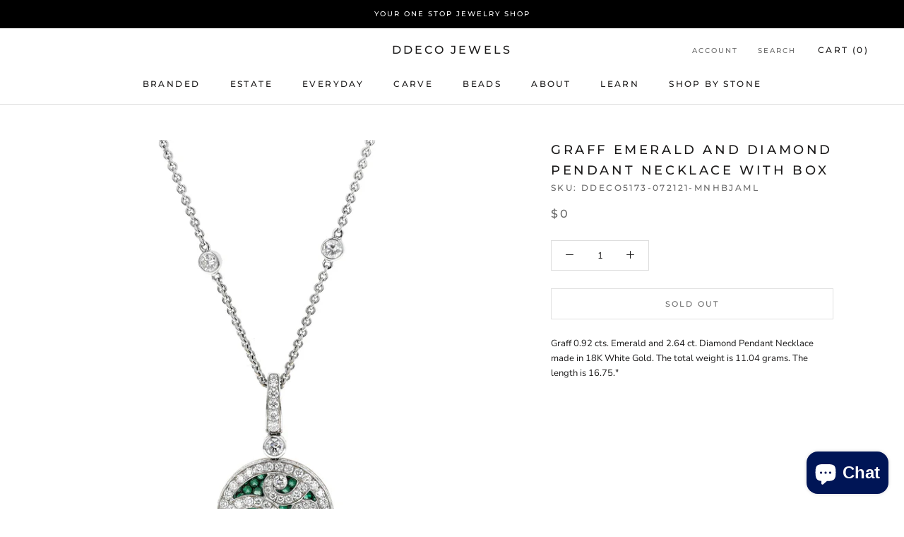

--- FILE ---
content_type: text/javascript
request_url: https://www.ddeco.com/cdn/shop/t/10/assets/custom.js?v=183944157590872491501690910132
body_size: -552
content:
//# sourceMappingURL=/cdn/shop/t/10/assets/custom.js.map?v=183944157590872491501690910132
